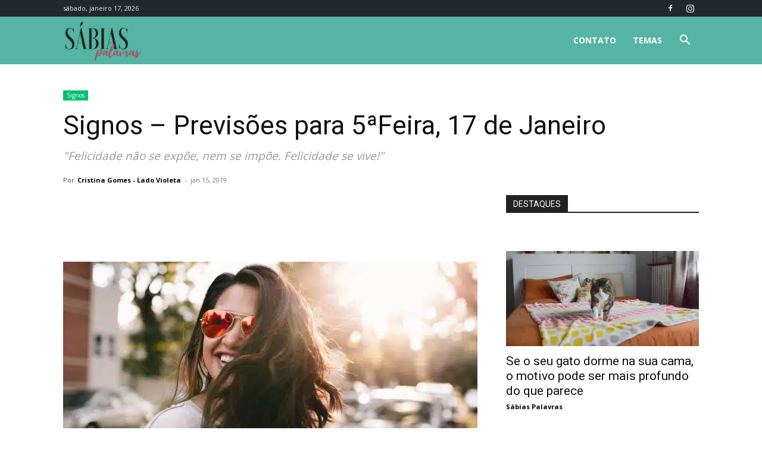

--- FILE ---
content_type: text/html; charset=utf-8
request_url: https://www.google.com/recaptcha/api2/aframe
body_size: 268
content:
<!DOCTYPE HTML><html><head><meta http-equiv="content-type" content="text/html; charset=UTF-8"></head><body><script nonce="SmNCYBv3kC8k6z-p0ViE0w">/** Anti-fraud and anti-abuse applications only. See google.com/recaptcha */ try{var clients={'sodar':'https://pagead2.googlesyndication.com/pagead/sodar?'};window.addEventListener("message",function(a){try{if(a.source===window.parent){var b=JSON.parse(a.data);var c=clients[b['id']];if(c){var d=document.createElement('img');d.src=c+b['params']+'&rc='+(localStorage.getItem("rc::a")?sessionStorage.getItem("rc::b"):"");window.document.body.appendChild(d);sessionStorage.setItem("rc::e",parseInt(sessionStorage.getItem("rc::e")||0)+1);localStorage.setItem("rc::h",'1769132670270');}}}catch(b){}});window.parent.postMessage("_grecaptcha_ready", "*");}catch(b){}</script></body></html>